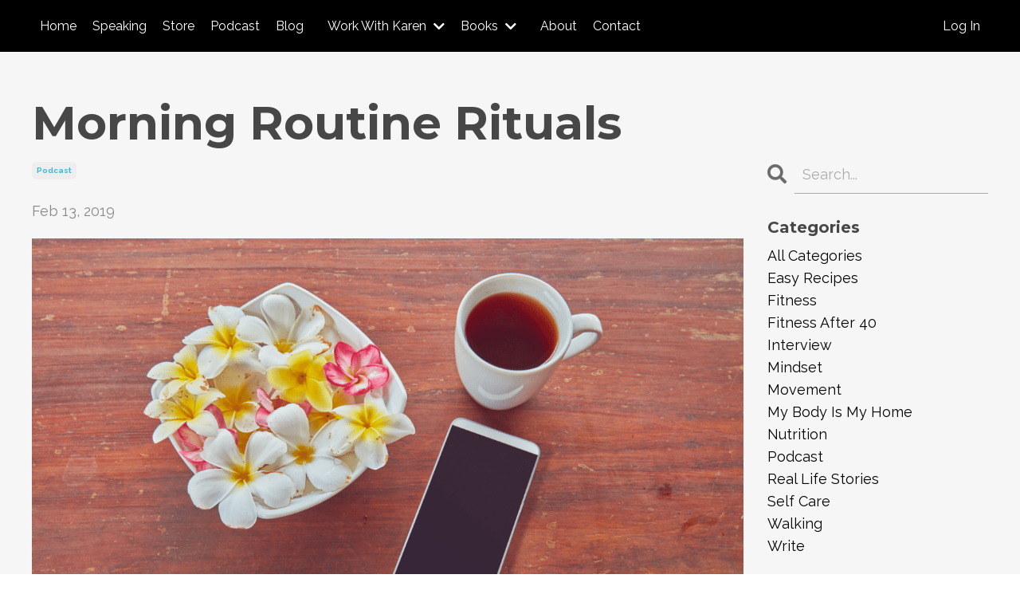

--- FILE ---
content_type: text/html; charset=utf-8
request_url: https://www.karenwilson.online/blog/morning-routine-rituals
body_size: 11793
content:
<!doctype html>
<html lang="en">
  <head>
    
              <meta name="csrf-param" content="authenticity_token">
              <meta name="csrf-token" content="7DMmMaieNvNUA1mJi5Z1ngoWEmtpWPLD1JFfYRYisJT1+DlNCiz1nze0U9JFY+b/QGxLENFzPH83VXqgGAMFIg==">
            
    <title>
      
        Morning Rituals 
      
    </title>
    <meta charset="utf-8" />
    <meta http-equiv="x-ua-compatible" content="ie=edge, chrome=1">
    <meta name="viewport" content="width=device-width, initial-scale=1, shrink-to-fit=no">
    
      <meta name="description" content="Morning rituals and mindset go together. Build your growth mindset through your morning rituals ." />
    
    <meta property="og:type" content="website">
<meta property="og:url" content="https://www.karenwilson.online/blog/morning-routine-rituals">
<meta name="twitter:card" content="summary_large_image">

<meta property="og:title" content="Morning Rituals ">
<meta name="twitter:title" content="Morning Rituals ">


<meta property="og:description" content="Morning rituals and mindset go together. Build your growth mindset through your morning rituals .">
<meta name="twitter:description" content="Morning rituals and mindset go together. Build your growth mindset through your morning rituals .">


<meta property="og:image" content="https://kajabi-storefronts-production.kajabi-cdn.com/kajabi-storefronts-production/sites/14170/images/VrabCJxRSL6lknwBsI8k_file.jpg">
<meta name="twitter:image" content="https://kajabi-storefronts-production.kajabi-cdn.com/kajabi-storefronts-production/sites/14170/images/VrabCJxRSL6lknwBsI8k_file.jpg">


    
      <link href="https://kajabi-storefronts-production.kajabi-cdn.com/kajabi-storefronts-production/file-uploads/themes/2158670686/settings_images/46a1e10-e804-86c0-1f24-60f1fdcf700_KARENWILSONONLINELOGO.png?v=2" rel="shortcut icon" />
    
    <link rel="canonical" href="https://www.karenwilson.online/blog/morning-routine-rituals" />

    <!-- Google Fonts ====================================================== -->
    <link rel="preconnect" href="https://fonts.gstatic.com" crossorigin>
    <link rel="stylesheet" media="print" onload="this.onload=null;this.removeAttribute(&#39;media&#39;);" type="text/css" href="//fonts.googleapis.com/css?family=Raleway:400,700,400italic,700italic|Montserrat:400,700,400italic,700italic&amp;display=swap" />

    <!-- Kajabi CSS ======================================================== -->
    <link rel="stylesheet" media="print" onload="this.onload=null;this.removeAttribute(&#39;media&#39;);" type="text/css" href="https://kajabi-app-assets.kajabi-cdn.com/assets/core-0d125629e028a5a14579c81397830a1acd5cf5a9f3ec2d0de19efb9b0795fb03.css" />

    

    <!-- Font Awesome Icons -->
    <link rel="stylesheet" media="print" onload="this.onload=null;this.removeAttribute(&#39;media&#39;);" type="text/css" crossorigin="anonymous" href="https://use.fontawesome.com/releases/v5.15.2/css/all.css" />

    <link rel="stylesheet" media="screen" href="https://kajabi-storefronts-production.kajabi-cdn.com/kajabi-storefronts-production/themes/2158670686/assets/styles.css?1764270354134352" />

    <!-- Customer CSS ====================================================== -->
    <!-- If you're using custom css that affects the first render of the page, replace async_style_link below with styesheet_tag -->
    <link rel="stylesheet" media="print" onload="this.onload=null;this.removeAttribute(&#39;media&#39;);" type="text/css" href="https://kajabi-storefronts-production.kajabi-cdn.com/kajabi-storefronts-production/themes/2158670686/assets/overrides.css?1764270354134352" />
    <style>
  /* Custom CSS Added Via Theme Settings */
  


/* This underlines the main navigation menu items when hovering over them */

.header a.link-list__link:hover {
text-decoration: underline !important;
}


/* This modifies the form fields to have squared edges and only show the bottom border */

.form-control {
border-radius: 0px !important;
border-left-width: 0px !important;
border-top-width: 0px !important;
border-right-width: 0px !important;
background-color: #ffffff00 !important;
border-color: #ACACAC !important;
}


/* This removes the shadow from the form button */

.form-btn {
-webkit-box-shadow: 0 0px 0px rgb(0 0 0 / 10%) !important;
box-shadow: 0 0px 0px rgb(0 0 0 / 10%) !important;
}


/* This removes the rounded corners of the filter field as seen on the Announcements and Blog Search Pages  */

.filter__field {
border-radius: 0px !important;
}


/* This removes the shadow from buttons throughout the site */

.btn {
-webkit-box-shadow: 0 0px 0px rgb(0 0 0 / 10%) !important;
box-shadow: 0 0px 0px rgb(0 0 0 / 10%) !important;
}


/* This modifies the accordions to only show the bottom border */

.block-type--accordion .block {
border-top: 0px !important;
border-left: 0px !important;
border-right: 0px !important;
}


/* This adds more spacing between the login page title and login form fields */

h1.auth__title { 
margin-bottom: 40px; !important;
}


/* This reduces the h1 font size of the blog post title on the blog feed page on desktop  */

@media (min-width: 768px) {
h1.blog-post-body__title {
font-size: 58px !important;
}
}

/* This moves the podcast intro section up higher so that it is behind the transparent header. Delete this code if not using a transparent header for the website theme */

.podcast-intro { 
margin-top: -80px !important;
padding-top: 80px !important;
}


/* This moves the coaching product hero section up higher so that it is behind the transparent header. Delete this code if not using a transparent header for the website theme */

.coaching-programs__container { 
margin-top: -94px !important;
}

.coaching-programs__header  {
padding-top: 94px !important;
}


/* This removes the rounded corners on the error prompt */

.parsley-errors-list {
border-radius: 0px !important;
}


/* This removes the rounded corners on alert messages */

.alert {
border-radius: 0px !important;
}


/* This modifies the colors on the red alert message */

.alert--danger {
border-color: #7D251C !important;
color: #7D251C !important;
background-color: RGBA(125, 37, 28, 0.15) !important;
}


</style>


    <!-- Kajabi Editor Only CSS ============================================ -->
    

    <!-- Header hook ======================================================= -->
    <link rel="alternate" type="application/rss+xml" title="Karen Wilson Blog" href="https://www.karenwilson.online/blog.rss" /><script type="text/javascript">
  var Kajabi = Kajabi || {};
</script>
<script type="text/javascript">
  Kajabi.currentSiteUser = {
    "id" : "-1",
    "type" : "Guest",
    "contactId" : "",
  };
</script>
<script type="text/javascript">
  Kajabi.theme = {
    activeThemeName: "Taylor",
    previewThemeId: null,
    editor: false
  };
</script>
<meta name="turbo-prefetch" content="false">
<style type="text/css">
  #editor-overlay {
    display: none;
    border-color: #2E91FC;
    position: absolute;
    background-color: rgba(46,145,252,0.05);
    border-style: dashed;
    border-width: 3px;
    border-radius: 3px;
    pointer-events: none;
    cursor: pointer;
    z-index: 10000000000;
  }
  .editor-overlay-button {
    color: white;
    background: #2E91FC;
    border-radius: 2px;
    font-size: 13px;
    margin-inline-start: -24px;
    margin-block-start: -12px;
    padding-block: 3px;
    padding-inline: 10px;
    text-transform:uppercase;
    font-weight:bold;
    letter-spacing:1.5px;

    left: 50%;
    top: 50%;
    position: absolute;
  }
</style>
<script src="https://kajabi-app-assets.kajabi-cdn.com/vite/assets/track_analytics-999259ad.js" crossorigin="anonymous" type="module"></script><link rel="modulepreload" href="https://kajabi-app-assets.kajabi-cdn.com/vite/assets/stimulus-576c66eb.js" as="script" crossorigin="anonymous">
<link rel="modulepreload" href="https://kajabi-app-assets.kajabi-cdn.com/vite/assets/track_product_analytics-9c66ca0a.js" as="script" crossorigin="anonymous">
<link rel="modulepreload" href="https://kajabi-app-assets.kajabi-cdn.com/vite/assets/stimulus-e54d982b.js" as="script" crossorigin="anonymous">
<link rel="modulepreload" href="https://kajabi-app-assets.kajabi-cdn.com/vite/assets/trackProductAnalytics-3d5f89d8.js" as="script" crossorigin="anonymous">      <script type="text/javascript">
        if (typeof (window.rudderanalytics) === "undefined") {
          !function(){"use strict";window.RudderSnippetVersion="3.0.3";var sdkBaseUrl="https://cdn.rudderlabs.com/v3"
          ;var sdkName="rsa.min.js";var asyncScript=true;window.rudderAnalyticsBuildType="legacy",window.rudderanalytics=[]
          ;var e=["setDefaultInstanceKey","load","ready","page","track","identify","alias","group","reset","setAnonymousId","startSession","endSession","consent"]
          ;for(var n=0;n<e.length;n++){var t=e[n];window.rudderanalytics[t]=function(e){return function(){
          window.rudderanalytics.push([e].concat(Array.prototype.slice.call(arguments)))}}(t)}try{
          new Function('return import("")'),window.rudderAnalyticsBuildType="modern"}catch(a){}
          if(window.rudderAnalyticsMount=function(){
          "undefined"==typeof globalThis&&(Object.defineProperty(Object.prototype,"__globalThis_magic__",{get:function get(){
          return this},configurable:true}),__globalThis_magic__.globalThis=__globalThis_magic__,
          delete Object.prototype.__globalThis_magic__);var e=document.createElement("script")
          ;e.src="".concat(sdkBaseUrl,"/").concat(window.rudderAnalyticsBuildType,"/").concat(sdkName),e.async=asyncScript,
          document.head?document.head.appendChild(e):document.body.appendChild(e)
          },"undefined"==typeof Promise||"undefined"==typeof globalThis){var d=document.createElement("script")
          ;d.src="https://polyfill-fastly.io/v3/polyfill.min.js?version=3.111.0&features=Symbol%2CPromise&callback=rudderAnalyticsMount",
          d.async=asyncScript,document.head?document.head.appendChild(d):document.body.appendChild(d)}else{
          window.rudderAnalyticsMount()}window.rudderanalytics.load("2apYBMHHHWpiGqicceKmzPebApa","https://kajabiaarnyhwq.dataplane.rudderstack.com",{})}();
        }
      </script>
      <script type="text/javascript">
        if (typeof (window.rudderanalytics) !== "undefined") {
          rudderanalytics.page({"account_id":"7549","site_id":"14170"});
        }
      </script>
      <script type="text/javascript">
        if (typeof (window.rudderanalytics) !== "undefined") {
          (function () {
            function AnalyticsClickHandler (event) {
              const targetEl = event.target.closest('a') || event.target.closest('button');
              if (targetEl) {
                rudderanalytics.track('Site Link Clicked', Object.assign(
                  {"account_id":"7549","site_id":"14170"},
                  {
                    link_text: targetEl.textContent.trim(),
                    link_href: targetEl.href,
                    tag_name: targetEl.tagName,
                  }
                ));
              }
            };
            document.addEventListener('click', AnalyticsClickHandler);
          })();
        }
      </script>
<meta name='site_locale' content='en'><style type="text/css">
  /* Font Awesome 4 */
  .fa.fa-twitter{
    font-family:sans-serif;
  }
  .fa.fa-twitter::before{
    content:"𝕏";
    font-size:1.2em;
  }

  /* Font Awesome 5 */
  .fab.fa-twitter{
    font-family:sans-serif;
  }
  .fab.fa-twitter::before{
    content:"𝕏";
    font-size:1.2em;
  }
</style>
<link rel="stylesheet" href="https://cdn.jsdelivr.net/npm/@kajabi-ui/styles@1.0.4/dist/kajabi_products/kajabi_products.css" />
<script type="module" src="https://cdn.jsdelivr.net/npm/@pine-ds/core@3.14.0/dist/pine-core/pine-core.esm.js"></script>
<script nomodule src="https://cdn.jsdelivr.net/npm/@pine-ds/core@3.14.0/dist/pine-core/index.esm.js"></script>


  </head>

  <style>
  

  
    
      body {
        background-color: #ffffff;
      }
    
  
</style>

  <body id="encore-theme" class="background-light sage-excluded">
    


    <div id="section-header" data-section-id="header">

<style>
  /* Default Header Styles */
  .header {
    
      background-color: #000000;
    
    font-size: 16px;
  }
  .header a,
  .header a.link-list__link,
  .header a.link-list__link:hover,
  .header a.social-icons__icon,
  .header .user__login a,
  .header .dropdown__item a,
  .header .dropdown__trigger:hover {
    color: #ffffff;
  }
  .header .dropdown__trigger {
    color: #ffffff !important;
  }
  /* Mobile Header Styles */
  @media (max-width: 767px) {
    .header {
      
      font-size: 16px;
    }
    
    .header .hamburger__slices .hamburger__slice {
      
        background-color: #ffffff;
      
    }
    
      .header a.link-list__link, .dropdown__item a, .header__content--mobile {
        text-align: left;
      }
    
    .header--overlay .header__content--mobile  {
      padding-bottom: 20px;
    }
  }
  /* Sticky Styles */
  
    .header.header--fixed {
      background-color: #000000;
      
        background-color: ;
      
      
        background-color: #000000;
      
    }
    
    
    .header.header--fixed .hamburger__slice {
      
        background-color: ;
      
    }
  
</style>

<div class="hidden">
  
    
  
    
  
    
  
    
  
    
  
  
  
  
</div>

<header class="header header--overlay sticky   background-dark header--close-on-scroll" kjb-settings-id="sections_header_settings_background_color">
  <div class="hello-bars">
    
      
    
      
    
      
    
      
    
      
    
  </div>
  
    <div class="header__wrap">
      <div class="header__content header__content--desktop background-dark">
        <div class="container header__container media justify-content-left">
          
            
                <style>
@media (min-width: 768px) {
  #block-1607554198094 {
    text-align: left;
  }
} 
</style>

<div 
  id="block-1607554198094" 
  class="header__block header__switch-content header__block--menu " 
  kjb-settings-id="sections_header_blocks_1607554198094_settings_stretch"
  
>
  <div class="link-list justify-content-left" kjb-settings-id="sections_header_blocks_1607554198094_settings_menu">
  
    <a class="link-list__link" href="https://www.karenwilson.online" >Home</a>
  
    <a class="link-list__link" href="https://www.karenwilson.online/speaking" >Speaking</a>
  
    <a class="link-list__link" href="https://www.karenwilson.online/store" >Store</a>
  
    <a class="link-list__link" href="https://www.karenwilson.online/podcast" >Podcast</a>
  
    <a class="link-list__link" href="https://www.karenwilson.online/blog" >Blog</a>
  
</div>

</div>

              
          
            
                <style>
@media (min-width: 768px) {
  #block-1760620431197 {
    text-align: left;
  }
} 
</style>

<div 
  id="block-1760620431197" 
  class="header__block header__switch-content header__block--dropdown " 
  kjb-settings-id="sections_header_blocks_1760620431197_settings_stretch"
  
>
  <style>
  /* Dropdown menu colors for desktop */
  @media (min-width: 768px) {
    #block-1760620431197 .dropdown__menu {
      background-color: #FFFFFF;
    }
    #block-1760620431197 .dropdown__item a {
      color: #595959;
    }
  }
  /* Mobile menu text alignment */
  @media (max-width: 767px) {
    #block-1760620431197 .dropdown__item a {
      text-align: left;
    }
  }
</style>

<div class="dropdown" kjb-settings-id="sections_header_blocks_1760620431197_settings_trigger">
  <a class="dropdown__trigger">
    
      Work With Karen
    
    
      <i class="dropdown__icon fa fa-chevron-down"></i>
    
  </a>
  <div class="dropdown__menu dropdown__menu--text-left ">
    
      <span class="dropdown__item"><a href="https://www.karenwilson.online/work-with-karen" >Work With Karen</a></span>
    
      <span class="dropdown__item"><a href="https://www.karenwilson.online/Bo-Eason-Personal-Story-Power-Certified-Coach" >Bo Eason Personal Story Power Certified Coach</a></span>
    
      <span class="dropdown__item"><a href="https://www.karenwilson.online/speaking" >Speaking</a></span>
    
      <span class="dropdown__item"><a href="https://www.karenwilson.online/mybodyismyhome" >My Body is My Home</a></span>
    
  </div>
</div>

</div>

              
          
            
                <style>
@media (min-width: 768px) {
  #block-1728604889845 {
    text-align: left;
  }
} 
</style>

<div 
  id="block-1728604889845" 
  class="header__block header__switch-content header__block--dropdown " 
  kjb-settings-id="sections_header_blocks_1728604889845_settings_stretch"
  
>
  <style>
  /* Dropdown menu colors for desktop */
  @media (min-width: 768px) {
    #block-1728604889845 .dropdown__menu {
      background-color: #FFFFFF;
    }
    #block-1728604889845 .dropdown__item a {
      color: #595959;
    }
  }
  /* Mobile menu text alignment */
  @media (max-width: 767px) {
    #block-1728604889845 .dropdown__item a {
      text-align: left;
    }
  }
</style>

<div class="dropdown" kjb-settings-id="sections_header_blocks_1728604889845_settings_trigger">
  <a class="dropdown__trigger">
    
      Books
    
    
      <i class="dropdown__icon fa fa-chevron-down"></i>
    
  </a>
  <div class="dropdown__menu dropdown__menu--text-left ">
    
      <span class="dropdown__item"><a href="https://www.karenwilson.online/beweightless" >Be Weightless</a></span>
    
      <span class="dropdown__item"><a href="https://www.karenwilson.online/planner" >Ideas in Motion Dayplanner & Journal</a></span>
    
  </div>
</div>

</div>

              
          
            
                <style>
@media (min-width: 768px) {
  #block-1607554222849 {
    text-align: left;
  }
} 
</style>

<div 
  id="block-1607554222849" 
  class="header__block header__switch-content header__block--menu stretch" 
  kjb-settings-id="sections_header_blocks_1607554222849_settings_stretch"
  
>
  <div class="link-list justify-content-left" kjb-settings-id="sections_header_blocks_1607554222849_settings_menu">
  
    <a class="link-list__link" href="https://www.karenwilson.online/site/about" >About</a>
  
    <a class="link-list__link" href="https://www.karenwilson.online/contact" >Contact</a>
  
</div>

</div>

              
          
            
                <style>
@media (min-width: 768px) {
  #block-1728602096369 {
    text-align: left;
  }
} 
</style>

<div 
  id="block-1728602096369" 
  class="header__block header__switch-content header__block--user " 
  kjb-settings-id="sections_header_blocks_1728602096369_settings_stretch"
  
>
  <style>
  /* Dropdown menu colors for desktop */
  @media (min-width: 768px) {
    #block-1728602096369 .dropdown__menu {
      background: #034757;
      color: #ffffff;
    }
    #block-1728602096369 .dropdown__item a,
    #block-1728602096369 {
      color: #ffffff;
    }
  }
  /* Mobile menu text alignment */
  @media (max-width: 767px) {
    #block-1728602096369 .dropdown__item a,
    #block-1728602096369 .user__login a {
      text-align: left;
    }
  }
</style>

<div class="user" kjb-settings-id="sections_header_blocks_1728602096369_settings_language_login">
  
    <span class="user__login" kjb-settings-id="language_login"><a href="/login">Log In</a></span>
  
</div>

</div>

              
          
          
            <div class="hamburger hidden--desktop" kjb-settings-id="sections_header_settings_hamburger_color">
              <div class="hamburger__slices">
                <div class="hamburger__slice hamburger--slice-1"></div>
                <div class="hamburger__slice hamburger--slice-2"></div>
                <div class="hamburger__slice hamburger--slice-3"></div>
                <div class="hamburger__slice hamburger--slice-4"></div>
              </div>
            </div>
          
          
        </div>
      </div>
      <div class="header__content header__content--mobile">
        <div class="header__switch-content header__spacer"></div>
      </div>
    </div>
  
</header>

</div>
    <main>
      <div data-dynamic-sections=blog_post><div id="section-1599688991346" data-section-id="1599688991346"><style>
  
  .blog-post-body {
    background-color: #f6f6f6;
  }
  .blog-post-body .sizer {
    padding-top: 40px;
    padding-bottom: 40px;
  }
  .blog-post-body .container {
    max-width: calc(1260px + 10px + 10px);
    padding-right: 10px;
    padding-left: 10px;
  }
  .blog-post-body__panel {
    background-color: #ffffff;
    border-color: ;
    border-radius: 4px;
    border-style: none;
    border-width: 25px ;
  }
  .blog-post-body__title {
    color:  !important;
  }
  .blog-post-body__date {
    color: ;
  }
  .tag {
    color: #47b5c2;
    background-color: ;
  }
  .tag:hover {
    color: #47b5c2;
    background-color: ;
  }
  .blog-post-body__content {
    color: ;
  }
  @media (min-width: 768px) {
    
    .blog-post-body .sizer {
      padding-top: 40px;
      padding-bottom: 40px;
    }
    .blog-post-body .container {
      max-width: calc(1260px + 40px + 40px);
      padding-right: 40px;
      padding-left: 40px;
    }
  }
</style>

<section class="blog-post-body background-light" kjb-settings-id="sections_1599688991346_settings_background_color">
  <div class="sizer">
    
    <div class="container">
      <div class="row">
        
          <div class="col-lg-9">
        
          
            
            <div class="blog-post-body__info">
              <h1 class="blog-post-body__title">Morning Routine Rituals</h1>
              
                <span class="blog-post-body__tags" kjb-settings-id="sections_1599688991346_settings_show_tags">
                  
                    
                      <a class="tag" href="https://www.karenwilson.online/blog?tag=podcast">podcast</a>
                    
                  
                </span>
              
              
                <span class="blog-post-body__date" kjb-settings-id="sections_1599688991346_settings_show_date">Feb 13, 2019</span>
              
              
            </div>
            
              <div class="blog-post-body__media">
  
  
  
    
      <img loading="auto" alt="Morning Routine Rituals" src="https://kajabi-storefronts-production.kajabi-cdn.com/kajabi-storefronts-production/blogs/4963/images/dzwEHf8zRuKKYAqHvF6K_Morning_Routine_Rituals.png" />
    
  


</div>

            
            <div class="blog-post-body__content">
              <p>Wow, sometimes the hammer hits you right in the face.</p>
<p>We need to be self aware to grow&hellip;but we also need a mindset shift.</p>
<p>Listen &amp; Subscribe to show on: <a href="https://www.karenwilson.online/podcasts/ideas-in-motion/episodes/2147510076" target="_blank" rel="noopener noreferrer">Morning Routine Episode</a></p>
<p>&nbsp;There are 2 types-</p>
<p>Fixed mindset<span class="Apple-converted-space">&nbsp;</span></p>
<p>&nbsp;Growth mindset - Here&rsquo;s the thing&hellip;most of us have both</p>
<p>The greater we expand our growth mindset, the easier it is to identify where the areas are that we we want a fixed mindset to change<span class="Apple-converted-space">&nbsp;</span></p>
<p>I&rsquo;m going to share with you how I made this shift recently and I&rsquo;m sharing this with you both as a marker for the growth I will experience between now and next February, and as an effort to share this info with you so that you can grow with me.</p>
<p>The absolutely BEST way to start your day to be the most productive, happy, balanced you.</p>
<p>There is a recipe</p>
<p>There are studies upon studies</p>
<p>I&rsquo;ve had personal success with it<span class="Apple-converted-space">&nbsp;</span></p>
<p>It&rsquo;s simple<span class="Apple-converted-space">&nbsp;</span></p>
<p><strong>Make Your Bed</strong></p>
<p><strong>Drink a big cup of water 28oz or so<span class="Apple-converted-space">&nbsp;</span></strong></p>
<p><strong>Reflect on gratitude</strong></p>
<p><strong>Meditate</strong></p>
<p><strong>Move your body<span class="Apple-converted-space">&nbsp;</span></strong></p>
<p><strong>Shower</strong></p>
<p><strong>Learn something New</strong></p>
<p><strong>Plan your day- already sketched out from the night before<span class="Apple-converted-space">&nbsp;</span></strong></p>
<h2><strong>&nbsp;ALL before looking at your phone.</strong></h2>
<p><iframe style="border: none; overflow: hidden;" src="https://www.facebook.com/plugins/video.php?href=https%3A%2F%2Fwww.facebook.com%2Fkarenwilson.online%2Fvideos%2F375885466538569%2F&amp;show_text=1&amp;width=560" width="560" height="426" frameborder="0" scrolling="no" allowfullscreen="allowfullscreen"></iframe></p>
<p>&nbsp;It started with this feeling that things were off for me&hellip;and quite frankly they have been since the day our dog had her first stroke last summer.</p>
<p>I kept summing it up to grief, training hard for the marathon, fatigue , working lots, little time off&hellip;.but what I didn&rsquo;t factor in was how my morning routine had shifted so much.</p>
<p>Yes I read Miracle morning, I&rsquo;m a huge fan of the 5 am club, and I teach people how to restore balance in their life.I even teach people this whole feed yourself first in the morning stuff. BUT I haven&rsquo;t really been practicing it - because I have a flexible schedule, so I took for granted I would make the time later&hellip;and I never did.</p>
<p>I believe in taking time off social media even though it&rsquo;s hard because our business is primarily online. But I haven&rsquo;t been.</p>
<p>Over the years I've learned how to heal through food and optimize my nutrition &hellip;but things have been sooo off lately &hellip;</p>
<p>I peeled some layers off, like letting go of my very part time gig as a Beauty Advisor and we have readjusted some of our business main events..but I still felt kind of like a victim.</p>
<p>&nbsp;As I felt my body shifting this last couple of months to reflect the emotional and physical stress I&rsquo;ve felt, I started asking for help&hellip;positioning myself in the spot where I could be coachable and ready to receive.</p>
<p>Well when you ask, it&rsquo;s up to you to receive and recognize the pathways when they are offered.</p>
<p>&nbsp;I know what to do and so do you-</p>
<p>It starts with revisiting the basics of morning Routine</p>
<p><a href="https://www.karenwilson.online/planner" target="_blank" rel="noopener noreferrer">Here is a 28 day planner &amp; journal reset</a> I&nbsp; created a 28 day Planner to help "reset" those routines :)</p>
            </div>
            
            
            

          
        </div>
        <style>
   .sidebar__panel {
     background-color: #ffffff;
     border-color: ;
     border-radius: 4px;
     border-style: none;
     border-width: 25px ;
   }
</style>

<div class="col-lg-3    ">
  <div class="sidebar" kjb-settings-id="sections_1599688991346_settings_show_sidebar">
    
      
        <div class="sidebar__block">
          
              

<style>
  .sidebar-custom--1728393950600 {
    text-align: left;
  }
  .sidebar-custom--1728393950600 .sidebar-custom__heading {
    color: ;
  }
</style>

<div class="sidebar-custom sidebar-custom--1728393950600">
  
  
  <div 
    class="sidebar-custom__content" 
    kjb-settings-id="sections_1599688991346_blocks_1728393950600_settings_content" 
    
  >
    <p>
<script src="https://apis.google.com/js/platform.js">// <![CDATA[

// ]]></script>
</p>
<div class="g-ytsubscribe" data-channelid="UCkyN0v-qI7ZX9Q1Khp-qkZQ" data-layout="full" data-theme="dark" data-count="default"> </div>
  </div>
  
</div>

            
        </div>
      
        <div class="sidebar__block">
          
              <style>
  .sidebar-search__icon i {
    color: ;
  }
  .sidebar-search--1600295460576 ::-webkit-input-placeholder {
    color: ;
  }
  .sidebar-search--1600295460576 ::-moz-placeholder {
    color: ;
  }
  .sidebar-search--1600295460576 :-ms-input-placeholder {
    color: ;
  }
  .sidebar-search--1600295460576 :-moz-placeholder {
    color: ;
  }
  .sidebar-search--1600295460576 .sidebar-search__input {
    color: ;
  }
</style>

<div class="sidebar-search sidebar-search--1600295460576" kjb-settings-id="sections_1599688991346_blocks_1600295460576_settings_search_text">
  <form class="sidebar-search__form" action="/blog/search" method="get" role="search">
    <span class="sidebar-search__icon"><i class="fa fa-search"></i></span>
    <input class="form-control sidebar-search__input" type="search" name="q" placeholder="Search...">
  </form>
</div>

            
        </div>
      
        <div class="sidebar__block">
          
              <style>
  .sidebar-categories--1600295464514 {
    text-align: left;
  }
  .sidebar-categories--1600295464514 .sidebar-categories__title {
    color: ;
  }
  .sidebar-categories--1600295464514 .sidebar-categories__select {
    color:  !important;
  }
  .sidebar-categories--1600295464514 .sidebar-categories__link {
    color: ;
  }
  .sidebar-categories--1600295464514 .sidebar-categories__tag {
    color: ;
  }
</style>

<div class="sidebar-categories sidebar-categories--1600295464514">
  <p
    class="h5 sidebar-categories__title"
    kjb-settings-id="sections_1599688991346_blocks_1600295464514_settings_heading"
    
  >
    Categories
  </p>
  
    <a class="sidebar-categories__link" href="/blog" kjb-settings-id="sections_1599688991346_blocks_1600295464514_settings_all_tags">All Categories</a>
    
      
        <a class="sidebar-categories__tag" href="https://www.karenwilson.online/blog?tag=easy+recipes">easy recipes</a>
      
    
      
        <a class="sidebar-categories__tag" href="https://www.karenwilson.online/blog?tag=fitness">fitness</a>
      
    
      
        <a class="sidebar-categories__tag" href="https://www.karenwilson.online/blog?tag=fitness+after+40">fitness after 40</a>
      
    
      
        <a class="sidebar-categories__tag" href="https://www.karenwilson.online/blog?tag=interview">interview</a>
      
    
      
        <a class="sidebar-categories__tag" href="https://www.karenwilson.online/blog?tag=mindset">mindset</a>
      
    
      
        <a class="sidebar-categories__tag" href="https://www.karenwilson.online/blog?tag=movement">movement</a>
      
    
      
        <a class="sidebar-categories__tag" href="https://www.karenwilson.online/blog?tag=my+body+is+my+home">my body is my home</a>
      
    
      
        <a class="sidebar-categories__tag" href="https://www.karenwilson.online/blog?tag=nutrition">nutrition</a>
      
    
      
        <a class="sidebar-categories__tag" href="https://www.karenwilson.online/blog?tag=podcast">podcast</a>
      
    
      
        <a class="sidebar-categories__tag" href="https://www.karenwilson.online/blog?tag=real+life+stories">real life stories</a>
      
    
      
        <a class="sidebar-categories__tag" href="https://www.karenwilson.online/blog?tag=self+care">self care</a>
      
    
      
        <a class="sidebar-categories__tag" href="https://www.karenwilson.online/blog?tag=walking">walking</a>
      
    
      
        <a class="sidebar-categories__tag" href="https://www.karenwilson.online/blog?tag=write">write</a>
      
    
  
</div>

            
        </div>
      
    
  </div>
</div>

      </div>
    </div>
  </div>
</section>

</div><div id="section-1757547085806" data-section-id="1757547085806"><style>
  
    #section-1757547085806 {
      background-image: url(https://kajabi-storefronts-production.kajabi-cdn.com/kajabi-storefronts-production/file-uploads/themes/2158670686/settings_images/67510c-6ab8-1c8d-4a1c-e2c188857265_fd544990-1c86-42cb-8bf1-85f1d2e49fb2.png);
      background-position: center;
    }
  
  #section-1757547085806 .section__overlay {
    position: absolute;
    width: 100%;
    height: 100%;
    left: 0;
    top: 0;
    background-color: rgba(255, 255, 255, 0.83);
  }
  #section-1757547085806 .sizer {
    padding-top: 40px;
    padding-bottom: 40px;
  }
  #section-1757547085806 .container {
    max-width: calc(1260px + 10px + 10px);
    padding-right: 10px;
    padding-left: 10px;
    
  }
  #section-1757547085806 .row {
    
  }
  #section-1757547085806 .container--full {
    width: 100%;
    max-width: calc(100% + 10px + 10px);
  }
  @media (min-width: 768px) {
    
      #section-1757547085806 {
        
      }
    
    #section-1757547085806 .sizer {
      padding-top: 100px;
      padding-bottom: 100px;
    }
    #section-1757547085806 .container {
      max-width: calc(1260px + 40px + 40px);
      padding-right: 40px;
      padding-left: 40px;
    }
    #section-1757547085806 .container--full {
      max-width: calc(100% + 40px + 40px);
    }
  }
  
  
</style>


<section kjb-settings-id="sections_1757547085806_settings_background_color"
  class="section
  
  
   background-light "
  data-reveal-event=""
  data-reveal-offset=""
  data-reveal-units="seconds">
  <div class="sizer ">
    
    <div class="section__overlay"></div>
    <div class="container ">
      <div class="row align-items-center justify-content-center">
        
          




<style>
  /* flush setting */
  
  
  /* margin settings */
  #block-1757547085806_0, [data-slick-id="1757547085806_0"] {
    margin-top: 0px;
    margin-right: 0px;
    margin-bottom: 0px;
    margin-left: 0px;
  }
  #block-1757547085806_0 .block, [data-slick-id="1757547085806_0"] .block {
    /* border settings */
    border: 4px  black;
    border-radius: 4px;
    

    /* background color */
    
      background-color: ;
    
    /* default padding for mobile */
    
      padding: 20px;
    
    
      padding: 20px;
    
    
      
        padding: 20px;
      
    
    /* mobile padding overrides */
    
    
      padding-top: 0px;
    
    
      padding-right: 0px;
    
    
      padding-bottom: 0px;
    
    
      padding-left: 0px;
    
  }

  @media (min-width: 768px) {
    /* desktop margin settings */
    #block-1757547085806_0, [data-slick-id="1757547085806_0"] {
      margin-top: 0px;
      margin-right: 0px;
      margin-bottom: 0px;
      margin-left: 0px;
    }
    #block-1757547085806_0 .block, [data-slick-id="1757547085806_0"] .block {
      /* default padding for desktop  */
      
        padding: 30px;
      
      
        
          padding: 30px;
        
      
      /* desktop padding overrides */
      
      
        padding-top: 0px;
      
      
        padding-right: 0px;
      
      
        padding-bottom: 0px;
      
      
        padding-left: 0px;
      
    }
  }
  /* mobile text align */
  @media (max-width: 767px) {
    #block-1757547085806_0, [data-slick-id="1757547085806_0"] {
      text-align: left;
    }
  }
</style>



<div
  id="block-1757547085806_0"
  class="
  block-type--text
  text-center
  col-8
  
  
  
    
  
  
  "
  
  data-reveal-event=""
  data-reveal-offset=""
  data-reveal-units="seconds"
  
    kjb-settings-id="sections_1757547085806_blocks_1757547085806_0_settings_width"
  
  
>
  <div class="block
    box-shadow-
    "
    
      data-aos="none"
      data-aos-delay="0"
      data-aos-duration="0"
    
    
  >
    
    <style>
  
  #block-1577982541036_0 .btn {
    margin-top: 1rem;
  }
</style>


  <h2 class="mb-2 mt-6 text-lg font-[500] first:mt-0 dark:font-[475] [hr+&amp;]:mt-4" id=""><strong>Ready to Walk Your Way to W🤩W?</strong></h2>
<p class="my-0">Don’t wait for “someday.”<br />Start the 30-Day Challenge, and move forward with confidence, energy, and support one step at a time. Your WOW is closer than you think!</p>



  






<style>
  #block-1757547085806_0 .btn,
  [data-slick-id="1757547085806_0"] .block .btn {
    color: #ffffff;
    border-color: #f5571b;
    border-radius: 9px;
    background-color: #f5571b;
  }
  #block-1757547085806_0 .btn--outline,
  [data-slick-id="1757547085806_0"] .block .btn--outline {
    background: transparent;
    color: #f5571b;
  }
</style>

<a class="btn btn--solid btn--medium btn--auto" href="/resource_redirect/landing_pages/2151261621"    kjb-settings-id="sections_1757547085806_blocks_1757547085806_0_settings_btn_background_color" role="button">
  SHOW ME MORE
</a>




  </div>
</div>


        
      </div>
    </div>
  </div>
</section>

</div><div id="section-1757546207578" data-section-id="1757546207578"></div><div id="section-1757546763297" data-section-id="1757546763297"><style>
  
  #section-1757546763297 .section__overlay {
    position: absolute;
    width: 100%;
    height: 100%;
    left: 0;
    top: 0;
    background-color: ;
  }
  #section-1757546763297 .sizer {
    padding-top: 40px;
    padding-bottom: 20px;
  }
  #section-1757546763297 .container {
    max-width: calc(1260px + 10px + 10px);
    padding-right: 10px;
    padding-left: 10px;
    
  }
  #section-1757546763297 .row {
    
  }
  #section-1757546763297 .container--full {
    width: 100%;
    max-width: calc(100% + 10px + 10px);
  }
  @media (min-width: 768px) {
    
    #section-1757546763297 .sizer {
      padding-top: 100px;
      padding-bottom: 0px;
    }
    #section-1757546763297 .container {
      max-width: calc(1260px + 40px + 40px);
      padding-right: 40px;
      padding-left: 40px;
    }
    #section-1757546763297 .container--full {
      max-width: calc(100% + 40px + 40px);
    }
  }
  
  
</style>


<section kjb-settings-id="sections_1757546763297_settings_background_color"
  class="section
  
  
   "
  data-reveal-event=""
  data-reveal-offset=""
  data-reveal-units="seconds">
  <div class="sizer ">
    
    <div class="section__overlay"></div>
    <div class="container ">
      <div class="row align-items-start justify-content-between">
        
          




<style>
  /* flush setting */
  
  
  /* margin settings */
  #block-1757546763297_0, [data-slick-id="1757546763297_0"] {
    margin-top: 0px;
    margin-right: 0px;
    margin-bottom: 0px;
    margin-left: 0px;
  }
  #block-1757546763297_0 .block, [data-slick-id="1757546763297_0"] .block {
    /* border settings */
    border: 0px none black;
    border-radius: 0px;
    

    /* background color */
    
    /* default padding for mobile */
    
    
    
    /* mobile padding overrides */
    
    
    
    
    
  }

  @media (min-width: 768px) {
    /* desktop margin settings */
    #block-1757546763297_0, [data-slick-id="1757546763297_0"] {
      margin-top: 0px;
      margin-right: 0px;
      margin-bottom: 40px;
      margin-left: 0px;
    }
    #block-1757546763297_0 .block, [data-slick-id="1757546763297_0"] .block {
      /* default padding for desktop  */
      
      
      /* desktop padding overrides */
      
      
      
      
      
    }
  }
  /* mobile text align */
  @media (max-width: 767px) {
    #block-1757546763297_0, [data-slick-id="1757546763297_0"] {
      text-align: left;
    }
  }
</style>



  <div class="block-break"></div>

<div
  id="block-1757546763297_0"
  class="
  block-type--text
  text-left
  col-10
  
  
  
    
  
  
  "
  
  data-reveal-event=""
  data-reveal-offset=""
  data-reveal-units="seconds"
  
    kjb-settings-id="sections_1757546763297_blocks_1757546763297_0_settings_width"
  
  
>
  <div class="block
    box-shadow-none
    "
    
      data-aos="none"
      data-aos-delay="0"
      data-aos-duration="0"
    
    
  >
    
    <style>
  
  #block-1577982541036_0 .btn {
    margin-top: 1rem;
  }
</style>


  <h3 style="margin-bottom: 20px;">Wanna go deeper??</h3>
<p>Resources for every stage of self-discovery.</p>
<script src="https://apis.google.com/js/platform.js">// <![CDATA[

// ]]></script>
<div class="g-ytsubscribe" data-channelid="UCkyN0v-qI7ZX9Q1Khp-qkZQ" data-layout="full" data-count="default"> </div>




  </div>
</div>

  <div class="block-break"></div>


        
          




<style>
  /* flush setting */
  
  
  /* margin settings */
  #block-1757546763297_1, [data-slick-id="1757546763297_1"] {
    margin-top: 40px;
    margin-right: 0px;
    margin-bottom: 0px;
    margin-left: 0px;
  }
  #block-1757546763297_1 .block, [data-slick-id="1757546763297_1"] .block {
    /* border settings */
    border: 0px none black;
    border-radius: 0px;
    

    /* background color */
    
    /* default padding for mobile */
    
    
    
    /* mobile padding overrides */
    
      padding: 0;
    
    
    
    
    
  }

  @media (min-width: 768px) {
    /* desktop margin settings */
    #block-1757546763297_1, [data-slick-id="1757546763297_1"] {
      margin-top: 0px;
      margin-right: 0px;
      margin-bottom: 0px;
      margin-left: 0px;
    }
    #block-1757546763297_1 .block, [data-slick-id="1757546763297_1"] .block {
      /* default padding for desktop  */
      
      
      /* desktop padding overrides */
      
        padding: 0;
      
      
      
      
      
    }
  }
  /* mobile text align */
  @media (max-width: 767px) {
    #block-1757546763297_1, [data-slick-id="1757546763297_1"] {
      text-align: left;
    }
  }
</style>



<div
  id="block-1757546763297_1"
  class="
  block-type--card
  text-left
  col-4
  
  
  
    
  
  
  "
  
  data-reveal-event=""
  data-reveal-offset=""
  data-reveal-units="seconds"
  
    kjb-settings-id="sections_1757546763297_blocks_1757546763297_1_settings_width"
  
  
>
  <div class="block
    box-shadow-none
    "
    
      data-aos="none"
      data-aos-delay="0"
      data-aos-duration="0"
    
    
  >
    
    







<style>
  #block-1757546763297_1 .btn {
    border-color: #f5571b;
    border-radius: 9px;
    background: #f5571b;
    color: #ffffff;
  }
  #block-1757546763297_1 .btn--outline {
    background: transparent;
    color: #f5571b;
  }
  #block-1757546763297_1 .card__footer {
    color: 
  }
</style>

<div class="card">
  
    <a 
  href="/resource_redirect/landing_pages/2150073576" 
  
  
  
>
  
  <img loading="auto" class="card__image" src="https://kajabi-storefronts-production.kajabi-cdn.com/kajabi-storefronts-production/file-uploads/themes/2158670686/settings_images/b3d6-b826-37d8-31ec-c35bb58c1ab_7ed12d0a-3631-4517-a8c4-056227dd5193.png" />
  
    </a>
  
  <div class="card__body">
    
      <div class="card__text" >
        <h4><strong>1:1 Mentorship &amp; Coaching</strong></h4>
<p><em>Get personalized support, breakthrough strategies, and practical tools for your creative, writing, or wellness.</em></p>
      </div>
    
    
      <a
        
  href="/resource_redirect/landing_pages/2150073576" 
  
  
  

        class="btn card__button btn--solid btn--auto btn--small"
        kjb-settings-id="sections_1757546763297_blocks_1757546763297_1_settings_btn_text"
      >LEARN MORE</a>
    
    
  </div>
</div>



  </div>
</div>


        
          




<style>
  /* flush setting */
  
  
  /* margin settings */
  #block-1757546763297_2, [data-slick-id="1757546763297_2"] {
    margin-top: 40px;
    margin-right: 0px;
    margin-bottom: 0px;
    margin-left: 0px;
  }
  #block-1757546763297_2 .block, [data-slick-id="1757546763297_2"] .block {
    /* border settings */
    border: 0px none black;
    border-radius: 0px;
    

    /* background color */
    
    /* default padding for mobile */
    
    
    
    /* mobile padding overrides */
    
      padding: 0;
    
    
    
    
    
  }

  @media (min-width: 768px) {
    /* desktop margin settings */
    #block-1757546763297_2, [data-slick-id="1757546763297_2"] {
      margin-top: 0px;
      margin-right: 0px;
      margin-bottom: 0px;
      margin-left: 0px;
    }
    #block-1757546763297_2 .block, [data-slick-id="1757546763297_2"] .block {
      /* default padding for desktop  */
      
      
      /* desktop padding overrides */
      
        padding: 0;
      
      
      
      
      
    }
  }
  /* mobile text align */
  @media (max-width: 767px) {
    #block-1757546763297_2, [data-slick-id="1757546763297_2"] {
      text-align: left;
    }
  }
</style>



<div
  id="block-1757546763297_2"
  class="
  block-type--card
  text-left
  col-4
  
  
  
    
  
  
  "
  
  data-reveal-event=""
  data-reveal-offset=""
  data-reveal-units="seconds"
  
    kjb-settings-id="sections_1757546763297_blocks_1757546763297_2_settings_width"
  
  
>
  <div class="block
    box-shadow-none
    "
    
      data-aos="none"
      data-aos-delay="0"
      data-aos-duration="0"
    
    
  >
    
    







<style>
  #block-1757546763297_2 .btn {
    border-color: #f5571b;
    border-radius: 9px;
    background: #f5571b;
    color: #ffffff;
  }
  #block-1757546763297_2 .btn--outline {
    background: transparent;
    color: #f5571b;
  }
  #block-1757546763297_2 .card__footer {
    color: 
  }
</style>

<div class="card">
  
    <a 
  href="/resource_redirect/landing_pages/2148992827" 
  
  
  
>
  
  <img loading="auto" class="card__image" src="https://kajabi-storefronts-production.kajabi-cdn.com/kajabi-storefronts-production/file-uploads/themes/2158670686/settings_images/b64be8-8f8d-35dc-51b0-831f27e2fe2_6c98fe75-9859-4a56-8ff3-e0ca56ad5aa1.JPG" />
  
    </a>
  
  <div class="card__body">
    
      <div class="card__text" >
        <h4>Speaking &amp; Workshops </h4>
<p><em>Book me for inspiring talks and interactive workshops that spark clarity, momentum, and transformation for your group or organization.</em></p>
      </div>
    
    
      <a
        
  href="/resource_redirect/landing_pages/2148992827" 
  
  
  

        class="btn card__button btn--solid btn--auto btn--small"
        kjb-settings-id="sections_1757546763297_blocks_1757546763297_2_settings_btn_text"
      >LEARN MORE</a>
    
    
  </div>
</div>



  </div>
</div>


        
          




<style>
  /* flush setting */
  
  
  /* margin settings */
  #block-1757546763297_3, [data-slick-id="1757546763297_3"] {
    margin-top: 40px;
    margin-right: 0px;
    margin-bottom: 0px;
    margin-left: 0px;
  }
  #block-1757546763297_3 .block, [data-slick-id="1757546763297_3"] .block {
    /* border settings */
    border: 0px none black;
    border-radius: 0px;
    

    /* background color */
    
    /* default padding for mobile */
    
    
    
    /* mobile padding overrides */
    
      padding: 0;
    
    
    
    
    
  }

  @media (min-width: 768px) {
    /* desktop margin settings */
    #block-1757546763297_3, [data-slick-id="1757546763297_3"] {
      margin-top: 0px;
      margin-right: 0px;
      margin-bottom: 0px;
      margin-left: 0px;
    }
    #block-1757546763297_3 .block, [data-slick-id="1757546763297_3"] .block {
      /* default padding for desktop  */
      
      
      /* desktop padding overrides */
      
        padding: 0;
      
      
      
      
      
    }
  }
  /* mobile text align */
  @media (max-width: 767px) {
    #block-1757546763297_3, [data-slick-id="1757546763297_3"] {
      text-align: left;
    }
  }
</style>



<div
  id="block-1757546763297_3"
  class="
  block-type--card
  text-left
  col-4
  
  
  
    
  
  
  "
  
  data-reveal-event=""
  data-reveal-offset=""
  data-reveal-units="seconds"
  
    kjb-settings-id="sections_1757546763297_blocks_1757546763297_3_settings_width"
  
  
>
  <div class="block
    box-shadow-none
    "
    
      data-aos="none"
      data-aos-delay="0"
      data-aos-duration="0"
    
    
  >
    
    







<style>
  #block-1757546763297_3 .btn {
    border-color: #f5571b;
    border-radius: 9px;
    background: #f5571b;
    color: #ffffff;
  }
  #block-1757546763297_3 .btn--outline {
    background: transparent;
    color: #f5571b;
  }
  #block-1757546763297_3 .card__footer {
    color: 
  }
</style>

<div class="card">
  
    <a 
  href="https://www.karenwilson.online/store" 
  
  
  
>
  
  <img loading="auto" class="card__image" src="https://kajabi-storefronts-production.kajabi-cdn.com/kajabi-storefronts-production/file-uploads/themes/2158670686/settings_images/5bc734e-e04d-0dd5-bd5-aa84b8645e24_aa74c12f-2dfe-4a35-9ba1-94a0ffb1d60a.png" />
  
    </a>
  
  <div class="card__body">
    
      <div class="card__text" >
        <h4>Digital Resources</h4>
<p><em>Explore my signature programs, planners, and guides designed to help you create, move, and grow at your own pace</em></p>
      </div>
    
    
      <a
        
  href="https://www.karenwilson.online/store" 
  
  
  

        class="btn card__button btn--solid btn--auto btn--small"
        kjb-settings-id="sections_1757546763297_blocks_1757546763297_3_settings_btn_text"
      >LEARN MORE</a>
    
    
  </div>
</div>



  </div>
</div>


        
      </div>
    </div>
  </div>
</section>

</div></div>
    </main>
    <div id="section-footer" data-section-id="footer">
  <style>
    #section-footer {
      -webkit-box-flex: 1;
      -ms-flex-positive: 1;
      flex-grow: 1;
      display: -webkit-box;
      display: -ms-flexbox;
      display: flex;
    }
    .footer {
      -webkit-box-flex: 1;
      -ms-flex-positive: 1;
      flex-grow: 1;
    }
  </style>

<style>
  .footer {
    background-color: #000000;
  }
  .footer, .footer__block {
    font-size: 14px;
    color: ;
  }
  .footer .logo__text {
    color: ;
  }
  .footer .link-list__links {
    width: 100%;
  }
  .footer a.link-list__link {
    color: ;
  }
  .footer .link-list__link:hover {
    color: ;
  }
  .copyright {
    color: ;
  }
  @media (min-width: 768px) {
    .footer, .footer__block {
      font-size: 14px;
    }
  }
  .powered-by a {
    color: #898989 !important;
  }
  
    .powered-by {
      text-align: center;
      padding-top: 0;
    }
  
</style>

<footer class="footer footer--stacked  background-dark  " kjb-settings-id="sections_footer_settings_background_color">
  <div class="footer__content">
    <div class="container footer__container media">
      
        
            




<style>
  /* flush setting */
  
  
  /* margin settings */
  #block-1602193175296, [data-slick-id="1602193175296"] {
    margin-top: 0px;
    margin-right: 0px;
    margin-bottom: 0px;
    margin-left: 0px;
  }
  #block-1602193175296 .block, [data-slick-id="1602193175296"] .block {
    /* border settings */
    border: 4px  black;
    border-radius: 4px;
    

    /* background color */
    
      background-color: ;
    
    /* default padding for mobile */
    
      padding: 20px;
    
    
      padding: 20px;
    
    
      
        padding: 20px;
      
    
    /* mobile padding overrides */
    
    
      padding-top: 0px;
    
    
      padding-right: 0px;
    
    
      padding-bottom: 0px;
    
    
      padding-left: 0px;
    
  }

  @media (min-width: 768px) {
    /* desktop margin settings */
    #block-1602193175296, [data-slick-id="1602193175296"] {
      margin-top: 0px;
      margin-right: 0px;
      margin-bottom: 0px;
      margin-left: 0px;
    }
    #block-1602193175296 .block, [data-slick-id="1602193175296"] .block {
      /* default padding for desktop  */
      
        padding: 30px;
      
      
        
          padding: 30px;
        
      
      /* desktop padding overrides */
      
      
        padding-top: 0px;
      
      
        padding-right: 0px;
      
      
        padding-bottom: 0px;
      
      
        padding-left: 0px;
      
    }
  }
  /* mobile text align */
  @media (max-width: 767px) {
    #block-1602193175296, [data-slick-id="1602193175296"] {
      text-align: center;
    }
  }
</style>



<div
  id="block-1602193175296"
  class="
  block-type--link_list
  text-center
  col-
  
  
  
  
  "
  
  data-reveal-event=""
  data-reveal-offset=""
  data-reveal-units=""
  
    kjb-settings-id="sections_footer_blocks_1602193175296_settings_width"
  
  
>
  <div class="block
    box-shadow-
    "
    
      data-aos="-"
      data-aos-delay=""
      data-aos-duration=""
    
    
  >
    
    <style>
  #block-1602193175296 .link-list__title {
    color: ;
  }
  #block-1602193175296 .link-list__link {
    color: ;
  }
</style>



<div class="link-list link-list--row link-list--desktop-center link-list--mobile-center">
  
  <div class="link-list__links" kjb-settings-id="sections_footer_blocks_1602193175296_settings_menu">
    
      <a class="link-list__link" href="https://www.karenwilson.online/site/about" >About</a>
    
      <a class="link-list__link" href="https://www.karenwilson.online/work-with-karen" >Work With Karen</a>
    
      <a class="link-list__link" href="https://www.karenwilson.online/podcast" >Podcast</a>
    
      <a class="link-list__link" href="https://www.karenwilson.online/store" >Resources</a>
    
      <a class="link-list__link" href="https://www.karenwilson.online/contact" >Contact</a>
    
  </div>
</div>

  </div>
</div>


          
      
        
            




<style>
  /* flush setting */
  
  
  /* margin settings */
  #block-1728605019090, [data-slick-id="1728605019090"] {
    margin-top: 0px;
    margin-right: 0px;
    margin-bottom: 0px;
    margin-left: 0px;
  }
  #block-1728605019090 .block, [data-slick-id="1728605019090"] .block {
    /* border settings */
    border: 4px  black;
    border-radius: 4px;
    

    /* background color */
    
      background-color: ;
    
    /* default padding for mobile */
    
      padding: 20px;
    
    
      padding: 20px;
    
    
      
        padding: 20px;
      
    
    /* mobile padding overrides */
    
    
      padding-top: 0px;
    
    
      padding-right: 0px;
    
    
      padding-bottom: 0px;
    
    
      padding-left: 0px;
    
  }

  @media (min-width: 768px) {
    /* desktop margin settings */
    #block-1728605019090, [data-slick-id="1728605019090"] {
      margin-top: 0px;
      margin-right: 0px;
      margin-bottom: 0px;
      margin-left: 0px;
    }
    #block-1728605019090 .block, [data-slick-id="1728605019090"] .block {
      /* default padding for desktop  */
      
        padding: 30px;
      
      
        
          padding: 30px;
        
      
      /* desktop padding overrides */
      
      
        padding-top: 0px;
      
      
        padding-right: 0px;
      
      
        padding-bottom: 0px;
      
      
        padding-left: 0px;
      
    }
  }
  /* mobile text align */
  @media (max-width: 767px) {
    #block-1728605019090, [data-slick-id="1728605019090"] {
      text-align: center;
    }
  }
</style>



<div
  id="block-1728605019090"
  class="
  block-type--link_list
  text-right
  col-
  
  
  
  
  "
  
  data-reveal-event=""
  data-reveal-offset=""
  data-reveal-units=""
  
    kjb-settings-id="sections_footer_blocks_1728605019090_settings_width"
  
  
>
  <div class="block
    box-shadow-
    "
    
      data-aos="-"
      data-aos-delay=""
      data-aos-duration=""
    
    
  >
    
    <style>
  #block-1728605019090 .link-list__title {
    color: ;
  }
  #block-1728605019090 .link-list__link {
    color: ;
  }
</style>



<div class="link-list link-list--row link-list--desktop-right link-list--mobile-center">
  
  <div class="link-list__links" kjb-settings-id="sections_footer_blocks_1728605019090_settings_menu">
    
      <a class="link-list__link" href="https://www.karenwilson.online/pages/terms" >Terms</a>
    
      <a class="link-list__link" href="https://www.karenwilson.online/pages/privacy-policy" >Privacy</a>
    
      <a class="link-list__link" href="https://app.kajabi.com/r/Q7xWnTGU/t/nrgjcjio" >Try Kajabi 30 Days Free</a>
    
  </div>
</div>

  </div>
</div>


          
      
        
            <div 
  id="block-1607561009889" 
  class="footer__block "
  
>
  <style>
  .social-icons--1607561009889 .social-icons__icons {
    justify-content: 
  }
  .social-icons--1607561009889 .social-icons__icon {
    color:  !important;
  }
  .social-icons--1607561009889.social-icons--round .social-icons__icon {
    background-color: #000000;
  }
  .social-icons--1607561009889.social-icons--square .social-icons__icon {
    background-color: #000000;
  }
  
    
  
  @media (min-width: 768px) {
    .social-icons--1607561009889 .social-icons__icons {
      justify-content: 
    }
  }
</style>

<div class="social-icons social-icons-- social-icons--1607561009889" kjb-settings-id="sections_footer_blocks_1607561009889_settings_social_icons_text_color">
  <div class="social-icons__icons">
    


  <a class="social-icons__icon social-icons__icon--" href="https://www.instagram.com/karenwilson.online"  kjb-settings-id="sections_footer_blocks_1607561009889_settings_social_icon_link_instagram">
    <i class="fab fa-instagram"></i>
  </a>


  <a class="social-icons__icon social-icons__icon--" href="https://www.youtube.com/@KarenWilsonOnline"  kjb-settings-id="sections_footer_blocks_1607561009889_settings_social_icon_link_youtube">
    <i class="fab fa-youtube"></i>
  </a>






  <a class="social-icons__icon social-icons__icon--" href="https://www.linkedin.com/in/karenwilsononline/"  kjb-settings-id="sections_footer_blocks_1607561009889_settings_social_icon_link_linkedin">
    <i class="fab fa-linkedin-in"></i>
  </a>












  </div>
</div>

</div>

        
      
        
            <div 
  id="block-1555988525205" 
  class="footer__block "
  
>
  <span class="copyright" kjb-settings-id="sections_footer_blocks_1555988525205_settings_copyright" role="presentation">
  &copy; 2026 Karen Wilson All Rights Reserved.
</span>

</div>

          
      
    </div>
    

  </div>

</footer>

</div>
    <div id="section-exit_pop" data-section-id="exit_pop"><style>
  #exit-pop .modal__content {
    background: ;
  }
  
</style>






</div>
    <div id="section-two_step" data-section-id="two_step"><style>
  #two-step .modal__content {
    background: ;
  }
  
</style>

<div class="modal two-step" id="two-step" kjb-settings-id="sections_two_step_settings_two_step_edit">
  <div class="modal__content background-unrecognized">
    <div class="close-x">
      <div class="close-x__part"></div>
      <div class="close-x__part"></div>
    </div>
    <div class="modal__body row text- align-items-start justify-content-left">
      
         
              




<style>
  /* flush setting */
  
  
  /* margin settings */
  #block-1585757540189, [data-slick-id="1585757540189"] {
    margin-top: 0px;
    margin-right: 0px;
    margin-bottom: 0px;
    margin-left: 0px;
  }
  #block-1585757540189 .block, [data-slick-id="1585757540189"] .block {
    /* border settings */
    border: 4px none black;
    border-radius: 4px;
    

    /* background color */
    
    /* default padding for mobile */
    
    
    
    /* mobile padding overrides */
    
      padding: 0;
    
    
    
    
    
  }

  @media (min-width: 768px) {
    /* desktop margin settings */
    #block-1585757540189, [data-slick-id="1585757540189"] {
      margin-top: 0px;
      margin-right: 0px;
      margin-bottom: 0px;
      margin-left: 0px;
    }
    #block-1585757540189 .block, [data-slick-id="1585757540189"] .block {
      /* default padding for desktop  */
      
      
      /* desktop padding overrides */
      
        padding: 0;
      
      
      
      
      
    }
  }
  /* mobile text align */
  @media (max-width: 767px) {
    #block-1585757540189, [data-slick-id="1585757540189"] {
      text-align: ;
    }
  }
</style>



<div
  id="block-1585757540189"
  class="
  block-type--image
  text-
  col-12
  
  
  
  
  "
  
  data-reveal-event=""
  data-reveal-offset=""
  data-reveal-units=""
  
    kjb-settings-id="sections_two_step_blocks_1585757540189_settings_width"
  
  
>
  <div class="block
    box-shadow-none
    "
    
      data-aos="-"
      data-aos-delay=""
      data-aos-duration=""
    
    
  >
    
    

<style>
  #block-1585757540189 .block,
  [data-slick-id="1585757540189"] .block {
    display: flex;
    justify-content: flex-start;
  }
  #block-1585757540189 .image,
  [data-slick-id="1585757540189"] .image {
    width: 100%;
    overflow: hidden;
    
    border-radius: 4px;
    
  }
  #block-1585757540189 .image__image,
  [data-slick-id="1585757540189"] .image__image {
    width: 100%;
    
  }
  #block-1585757540189 .image__overlay,
  [data-slick-id="1585757540189"] .image__overlay {
    
      opacity: 0;
    
    background-color: #fff;
    border-radius: 4px;
    
  }
  
  #block-1585757540189 .image__overlay-text,
  [data-slick-id="1585757540189"] .image__overlay-text {
    color:  !important;
  }
  @media (min-width: 768px) {
    #block-1585757540189 .block,
    [data-slick-id="1585757540189"] .block {
        display: flex;
        justify-content: flex-start;
    }
    #block-1585757540189 .image__overlay,
    [data-slick-id="1585757540189"] .image__overlay {
      
        opacity: 0;
      
    }
    #block-1585757540189 .image__overlay:hover {
      opacity: 1;
    }
  }
  
</style>

<div class="image">
  
    
        <img loading="auto" class="image__image" alt="" kjb-settings-id="sections_two_step_blocks_1585757540189_settings_image" src="https://kajabi-storefronts-production.kajabi-cdn.com/kajabi-storefronts-production/themes/2158670686/assets/placeholder.png?1764270354134352" />
    
    
  
</div>

  </div>
</div>


            
      
         
              




<style>
  /* flush setting */
  
  
  /* margin settings */
  #block-1585757543890, [data-slick-id="1585757543890"] {
    margin-top: 0px;
    margin-right: 0px;
    margin-bottom: 0px;
    margin-left: 0px;
  }
  #block-1585757543890 .block, [data-slick-id="1585757543890"] .block {
    /* border settings */
    border: 4px none black;
    border-radius: 4px;
    

    /* background color */
    
    /* default padding for mobile */
    
    
    
    /* mobile padding overrides */
    
    
    
    
    
  }

  @media (min-width: 768px) {
    /* desktop margin settings */
    #block-1585757543890, [data-slick-id="1585757543890"] {
      margin-top: 0px;
      margin-right: 0px;
      margin-bottom: 0px;
      margin-left: 0px;
    }
    #block-1585757543890 .block, [data-slick-id="1585757543890"] .block {
      /* default padding for desktop  */
      
      
      /* desktop padding overrides */
      
      
      
      
      
    }
  }
  /* mobile text align */
  @media (max-width: 767px) {
    #block-1585757543890, [data-slick-id="1585757543890"] {
      text-align: center;
    }
  }
</style>



<div
  id="block-1585757543890"
  class="
  block-type--form
  text-center
  col-12
  
  
  
  
  "
  
  data-reveal-event=""
  data-reveal-offset=""
  data-reveal-units=""
  
    kjb-settings-id="sections_two_step_blocks_1585757543890_settings_width"
  
  
>
  <div class="block
    box-shadow-none
    "
    
      data-aos="-"
      data-aos-delay=""
      data-aos-duration=""
    
    
  >
    
    








<style>
  #block-1585757543890 .form-btn {
    border-color: #f5571b;
    border-radius: 9px;
    background: #f5571b;
    color: #ffffff;
  }
  #block-1585757543890 .btn--outline {
    color: #f5571b;
    background: transparent;
  }
  #block-1585757543890 .disclaimer-text {
    font-size: 16px;
    margin-top: 1.25rem;
    margin-bottom: 0;
    color: #888;
  }
</style>



<div class="form">
  <div
    kjb-settings-id="sections_two_step_blocks_1585757543890_settings_text"
    
  >
    <h4>Join Our Free Trial</h4>
<p>Get started today before this once in a lifetime opportunity expires.</p>
  </div>
  
    
  
</div>

  </div>
</div>


          
      
    </div>
  </div>
</div>



</div>
    <!-- Javascripts ======================================================= -->
<script src="https://kajabi-app-assets.kajabi-cdn.com/assets/encore_core-9ce78559ea26ee857d48a83ffa8868fa1d6e0743c6da46efe11250e7119cfb8d.js"></script>
<script src="https://kajabi-storefronts-production.kajabi-cdn.com/kajabi-storefronts-production/themes/2158670686/assets/scripts.js?1764270354134352"></script>



<!-- Customer JS ======================================================= -->
<script>
  /* Custom JS Added Via Theme Settings */
  /* Javascript code goes here */
</script>


  </body>
</html>

--- FILE ---
content_type: text/html; charset=utf-8
request_url: https://accounts.google.com/o/oauth2/postmessageRelay?parent=https%3A%2F%2Fwww.karenwilson.online&jsh=m%3B%2F_%2Fscs%2Fabc-static%2F_%2Fjs%2Fk%3Dgapi.lb.en.OE6tiwO4KJo.O%2Fd%3D1%2Frs%3DAHpOoo_Itz6IAL6GO-n8kgAepm47TBsg1Q%2Fm%3D__features__
body_size: 161
content:
<!DOCTYPE html><html><head><title></title><meta http-equiv="content-type" content="text/html; charset=utf-8"><meta http-equiv="X-UA-Compatible" content="IE=edge"><meta name="viewport" content="width=device-width, initial-scale=1, minimum-scale=1, maximum-scale=1, user-scalable=0"><script src='https://ssl.gstatic.com/accounts/o/2580342461-postmessagerelay.js' nonce="PaQgdjqVPgqO8njk6f2JUQ"></script></head><body><script type="text/javascript" src="https://apis.google.com/js/rpc:shindig_random.js?onload=init" nonce="PaQgdjqVPgqO8njk6f2JUQ"></script></body></html>